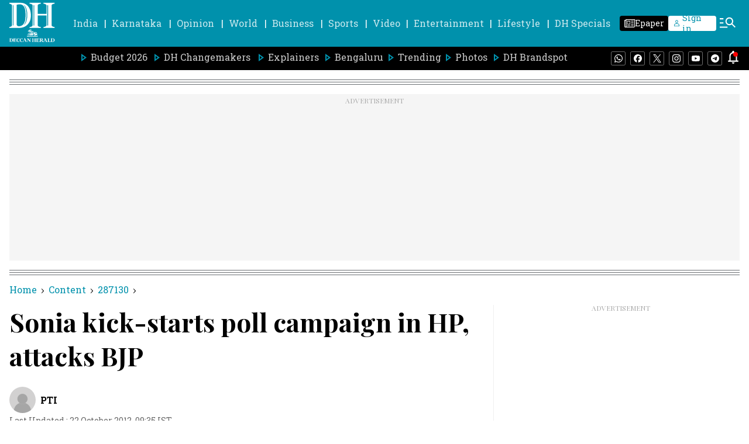

--- FILE ---
content_type: text/html; charset=utf-8
request_url: https://www.google.com/recaptcha/api2/aframe
body_size: 267
content:
<!DOCTYPE HTML><html><head><meta http-equiv="content-type" content="text/html; charset=UTF-8"></head><body><script nonce="4BEdtzPi15oLDOcTVBwDbA">/** Anti-fraud and anti-abuse applications only. See google.com/recaptcha */ try{var clients={'sodar':'https://pagead2.googlesyndication.com/pagead/sodar?'};window.addEventListener("message",function(a){try{if(a.source===window.parent){var b=JSON.parse(a.data);var c=clients[b['id']];if(c){var d=document.createElement('img');d.src=c+b['params']+'&rc='+(localStorage.getItem("rc::a")?sessionStorage.getItem("rc::b"):"");window.document.body.appendChild(d);sessionStorage.setItem("rc::e",parseInt(sessionStorage.getItem("rc::e")||0)+1);localStorage.setItem("rc::h",'1768844242817');}}}catch(b){}});window.parent.postMessage("_grecaptcha_ready", "*");}catch(b){}</script></body></html>

--- FILE ---
content_type: application/javascript; charset=utf-8
request_url: https://fundingchoicesmessages.google.com/f/AGSKWxVZShg9ryuOqedNj8qhhQa_grIH4PfU92r-IEQ8_dtkwju4pYdwNYC3yXjFKUfFXOpyzIpOT77JXLqG64XM63YMB8p_DKic0INtb5L-6Vtdz8tK6ChZIt2NCIYkuWbdap2D4VRgt_u7fL51VSVap0law-iTRn-WkLzgnKMvpYrClawjdwXnOCk-O5bi/_/some-ad.-ad/source//ads300_250./pagead/ads?/css/ad-
body_size: -1293
content:
window['a76dfa83-76a5-4796-9a29-602b84e2796f'] = true;